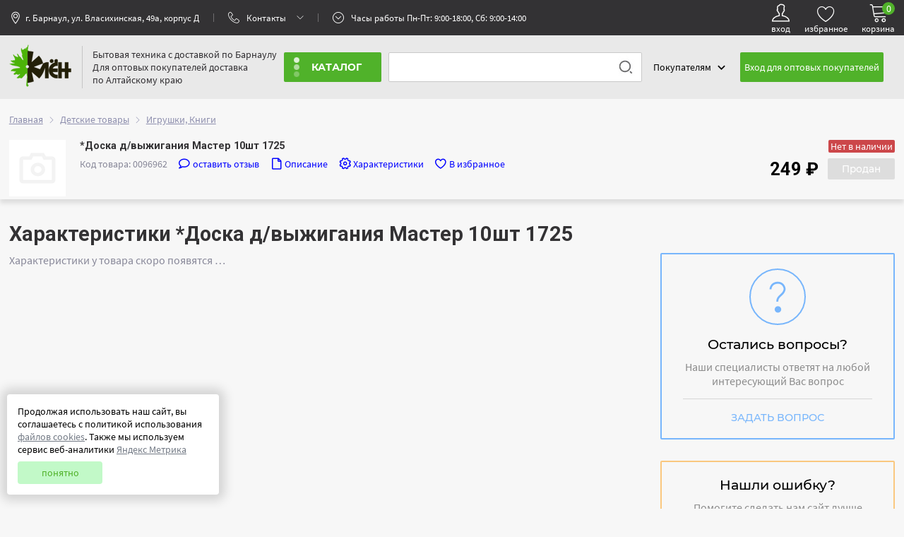

--- FILE ---
content_type: text/html; charset=utf-8
request_url: https://www.klentrade.ru/article/0096962/chars/
body_size: 14895
content:
<!doctype html>
<html><head>
<meta charset="utf-8">
<meta name="viewport" content="width=device-width, initial-scale=1, maximum-scale=1, user-scalable=no">
<meta name="apple-mobile-web-app-capable" content="yes" />
<meta name="format-detection" content="telephone=no">
<meta name="host" content="https://www.klentrade.ru" />
<meta name="date:time" content="January 30 2026, 21:46" />
<!-- js -->
<script src="https://www.klentrade.ru/js/jquery-1.8.3.js" type="text/javascript"></script>
<script src="https://www.klentrade.ru/js/klentrade.js?v=1769798793" type="text/javascript" defer></script>
<script src="https://www.klentrade.ru/js/sweetalert2.all.min.js" type="text/javascript"></script>
<!-- css -->
<link href="https://www.klentrade.ru/css/klentrade.css?v=1769798793" rel="stylesheet" />
<link href="https://www.klentrade.ru/css/m_klentrade.css?v=1769798793" rel="stylesheet" />
<link href="https://www.klentrade.ru/css/animate.css" rel="stylesheet" />
<link href="https://www.klentrade.ru/css/icons-themify.css" rel="stylesheet" />
<link href="https://www.klentrade.ru/css/icons-linear.css" rel="stylesheet" />
<link href="https://www.klentrade.ru/css/font-awesome.css" rel="stylesheet" />
<!-- icons -->
<link rel="shortcut icon" href="https://www.klentrade.ru/favicon.ico" type="image/x-icon" />

<link rel="stylesheet" href="https://www.klentrade.ru/css/font-awesome.css">
<title>Характеристики *Доска д/выжигания Мастер 10шт 1725, описание, фотографии</title>
<meta name="keywords" content="купить *Доска д/выжигания Мастер 10шт 1725, купить *Доска д/выжигания Мастер 10шт 1725 в Барнауле, *Доска д/выжигания Мастер 10шт 1725 купить в Барнауле, *Доска д/выжигания Мастер 10шт 1725 цены, *Доска д/выжигания Мастер 10шт 1725 в барнауле" />
<meta name="description" content="249 руб. У нас Вы можете купить *Доска д/выжигания Мастер 10шт 1725 с доставкой по Барнаулу. Для оптовых покупателей мы осуществляем доставку по Алтайскому краю. *Доска д/выжигания Мастер 10шт 1725 - цена, отзывы, описание, фото, характеристики" />
<meta property="og:type" content="website">
<meta property="og:title" content="Характеристики *Доска д/выжигания Мастер 10шт 1725, описание, фотографии">
<meta property="og:site_name" content="Интернет-магазин бытовой техники 'Клен'">
<meta property="og:url" content="https://www.klentrade.ru/article/0096962/chars/">
<meta property="og:description" content="249 руб. У нас Вы можете купить *Доска д/выжигания Мастер 10шт 1725 с доставкой по Барнаулу. Для оптовых покупателей мы осуществляем доставку по Алтайскому краю. *Доска д/выжигания Мастер 10шт 1725 - цена, отзывы, описание, фото, характеристики">
<meta property="og:image" content="https://www.klentrade.ru/img/nopicture.jpg">
</head>
<body>
	<div class="maindiv">
		
<div id="howMatch"></div>

<div class="window" id="window">
	<div class="window_cnt"></div>
</div>

<div class="left_block_mobile">
	<div class="left_block_mobile__close"><span onclick="closeleftmobileblock();">&times;</span></div>
	<div class="" id="left_block_mobile__cnt"></div>
</div>

<div class="mobile_messangers">
	<div class="mobile_messangers_here blockContent">
		<div class="mobile_messangers__list">
			<div><a href="https://api.whatsapp.com/send?phone=79640861010&text=&source=&data=&app_absent=" target="_blank" class=""><img src="https://www.klentrade.ru/img/whatsapp-logo.svg" alt="WhatsApp" class="mobile_messangers__img" /></a></div>
			<div><a href="https://t.me/+79640861010" target="_blank" class=""><img src="https://www.klentrade.ru/img/telegram-logo.svg" alt="Telegram" class="mobile_messangers__img" /></a></div>
			<div><a href="https://max.ru/u/f9LHodD0cOKI7o8dgdkXJQmqz4gmLUm4a2YTbhM-vYgIG7Zls7fQ6Kro30I" target="_blank" class=""><img src="https://www.klentrade.ru/img/max-messenger-logo.svg" alt="Max Messenger" class="mobile_messangers__img" /></a></div>
		</div>
		<div class="mobile_messangers__text">Ответим на все Ваши вопросы</div>
	</div>
</div>

<div class="hdr__blk">
	<div class="hdr__blk__i blockContent">
		<div class="hdr__blk__i__menu"><i class="ti-menu"></i>&nbsp;Меню</div>
		<div class="hdr__blk__i__address">г. Барнаул, ул. Власихинская, 49а, корпус Д</div>	
		<div class="hdr__blk__i__separator" id="hdrblkfseparator"></div>
		<div class="hdr__blk__i__contacts">Контакты</div>
		<div class="hdr__blk__i__separator"></div>	
		<div class="hdr__blk__i__wh">Часы работы Пн-Пт: 9:00-18:00, Сб: 9:00-14:00</div>
		
		
		<div class="hdr__blk__i__usericon">
			<!-- <a href="https://api.whatsapp.com/send?phone=79640861010&text=&source=&data=&app_absent=" class="whatsapptel">
				<img src="https://www.klentrade.ru/img/whatsapp.png" alt="whatsapp" style="height:52px;">
			</a> -->
			<a class="usericon__link" href="javascript:;" onclick="showme('window','1','_userEnterForm','w500');">
					<div class="ti-user" id="user__ti-user"></div> 
					<div class="user__link__text">вход</div> 
				</a>
			<a class="usericon__link" href="javascript:;">	
				<div class="lnr lnr-heart" id="user__ti-heart"></div> 
				<div class="user__link__text">избранное</div> 
							</a>

							<a class="usericon__link" href="https://www.klentrade.ru/basket/">
					<div class="lnr lnr-cart" id="user__ti-cart"></div> 
					<div class="user__link__text">корзина</div> 
					<div class="basket_count">0</div>
				</a>
						</div>
	</div>
</div>

<header class="hdr">
	<div class="hdr__logo_search">
		<div class="blockContent">
			<div class="" id="showContacts">
				<div class="hdr__logo_search_i__showcontacts__show">
											<div style="line-height:1.3rem;"><span>Розничный отдел</span><br />store@klentrade.ru<br />
<a href='tel:+7-3852-99-10-10'>(3852) 99-10-10</a><br />
<a href='tel:+7-3852-60-94-08'>(3852) 60-94-08</a>
<div class="messangers">
		<div class="messangers__logo"><img src="https://www.klentrade.ru/img/whatsapp-logo.svg" alt="WhatsApp" class="messengers__img" /></div>
		<div class="messangers__link"><a href="https://api.whatsapp.com/send?phone=79640861010&text=&source=&data=&app_absent=" target="_blank" class="messengers__a">WhatsApp</a></div>

		<div class="messangers__logo"><img src="https://www.klentrade.ru/img/telegram-logo.svg" alt="Telegram" class="messengers__img" /></div>
		<div class="messangers__link"><a href="https://t.me/+79640861010" target="_blank" class="messengers__a">Telegram</a></div>
		
		<div class="messangers__logo"><img src="https://www.klentrade.ru/img/max-messenger-logo.svg" alt="Max Messenger" class="messengers__img" /></div>
		<div class="messangers__link"><a href="https://max.ru/u/f9LHodD0cOKI7o8dgdkXJQmqz4gmLUm4a2YTbhM-vYgIG7Zls7fQ6Kro30I" target="_blank" class="messengers__a">MAX</a></div>
	</div></div>
												<div style="line-height:1.3rem;"><span>Оптовый отдел</span><br />opt@klentrade.ru<br />
<a href='tel:+7-3852-31-54-37'>(3852) 31-54-37</a><br />
<a href='tel:+7-3852-38-94-58'>(3852) 38-94-58</a></div>
												<div style="line-height:1.3rem;"><span>Сервисный центр</span><br />service@klentrade.ru<br />
<a href='tel:+7-3852-31-99-12'>(3852) 31-99-12</a><br />
<a href='tel:+7-3852-25-67-95'>(3852) 25-67-95</a></div>
												<div style="line-height:1.3rem;"><span>Адрес</span><br />г. Барнаул, ул. Власихинская, 49а, корпус Д</div>
										</div>
			</div>
			<!-- hdr__logo_search_i -->
			<div class="hdr__logo_search_i" id="showBlock">
				<!-- logo -->
				<div class="hdr__logo_search_i__logo">
					<a href="https://www.klentrade.ru"><img src="https://www.klentrade.ru/img/logo/logo.png" alt="Клён: Продажа аудио, видео, бытовой техники" title="Клён: Продажа аудио, видео, бытовой техники" /></a>
				</div>
				<!-- logo -->
				<div class="hdr__logo_search_i__separator"></div>
				<!-- text -->
				<div class="hdr__logo_search_i__text">
					<noindex>Бытовая техника с доставкой по Барнаулу<br />Для оптовых покупателей доставка<br />по Алтайскому краю</noindex>
				</div>
				<!-- cat btn-->
				<div class="hdr__logo_search_i__catbtn">
					<button type="button" class="showcatbtn"><span class="showcatbtn__text">каталог</span><span class="showcatbtn__bar"><i class="ti-menu" id="ti-menu"></i></span></button>
					<div class="main_cat"><div class="main_cat__link"><div class="main_cat__link__grp1name" id="grp10027216">Крупная бытовая техника&ensp;<span>(719)</span></div><div class="main_cat__hidesubcat" onmouseover="menuGrp1('0027216');" onmouseout="menuGrp1('remove');"><div><h6>Крупная бытовая техника</h6><div class="main_cat__link__grp1name" onclick="lochref('https://www.klentrade.ru/catalogue/varochnye-paneli-gazovye/');"><a href="https://www.klentrade.ru/catalogue/varochnye-paneli-gazovye/">Варочные панели газовые</a>&ensp;<span>(15)</span></div><div class="main_cat__link__grp1name" onclick="lochref('https://www.klentrade.ru/catalogue/varochnye-paneli-elektricheskie/');"><a href="https://www.klentrade.ru/catalogue/varochnye-paneli-elektricheskie/">Варочные панели электрические</a>&ensp;<span>(21)</span></div><div class="main_cat__link__grp1name" onclick="lochref('https://www.klentrade.ru/catalogue/vytyazhki/');"><a href="https://www.klentrade.ru/catalogue/vytyazhki/">Вытяжки</a>&ensp;<span>(25)</span></div><div class="main_cat__link__grp1name" onclick="lochref('https://www.klentrade.ru/catalogue/vstraivaemye-duhovye-shkafy/');"><a href="https://www.klentrade.ru/catalogue/vstraivaemye-duhovye-shkafy/">Духовые шкафы</a>&ensp;<span>(24)</span></div><div class="main_cat__link__grp1name" onclick="lochref('https://www.klentrade.ru/catalogue/zharochnye-shkafy/');"><a href="https://www.klentrade.ru/catalogue/zharochnye-shkafy/">Жарочные шкафы</a>&ensp;<span>(34)</span></div><div class="main_cat__link__grp1name" onclick="lochref('https://www.klentrade.ru/catalogue/morozilnye-kamery/');"><a href="https://www.klentrade.ru/catalogue/morozilnye-kamery/">Морозильные камеры</a>&ensp;<span>(47)</span></div><div class="main_cat__link__grp1name" onclick="lochref('https://www.klentrade.ru/catalogue/plitki-nastolnye/');"><a href="https://www.klentrade.ru/catalogue/plitki-nastolnye/">Плитки настольные</a>&ensp;<span>(128)</span></div><div class="main_cat__link__grp1name" onclick="lochref('https://www.klentrade.ru/catalogue/plity-gazovye/');"><a href="https://www.klentrade.ru/catalogue/plity-gazovye/">Плиты газовые</a>&ensp;<span>(19)</span></div><div class="main_cat__link__grp1name" onclick="lochref('https://www.klentrade.ru/catalogue/plity-kombinirovannye/');"><a href="https://www.klentrade.ru/catalogue/plity-kombinirovannye/">Плиты комбинированные</a>&ensp;<span>(57)</span></div><div class="main_cat__link__grp1name" onclick="lochref('https://www.klentrade.ru/catalogue/plity-elektricheskie/');"><a href="https://www.klentrade.ru/catalogue/plity-elektricheskie/">Плиты электрические</a>&ensp;<span>(73)</span></div><div class="main_cat__link__grp1name" onclick="lochref('https://www.klentrade.ru/catalogue/0014527-posudomoechnye-mashiny/');"><a href="https://www.klentrade.ru/catalogue/0014527-posudomoechnye-mashiny/">Посудомоечные машины</a>&ensp;<span>(15)</span></div><div class="main_cat__link__grp1name" onclick="lochref('https://www.klentrade.ru/catalogue/00001744-stiralnye-mashiny/');"><a href="https://www.klentrade.ru/catalogue/00001744-stiralnye-mashiny/">Стиральные машины</a>&ensp;<span>(116)</span></div><div class="main_cat__link__grp1name" onclick="lochref('https://www.klentrade.ru/catalogue/holodilniki/');"><a href="https://www.klentrade.ru/catalogue/holodilniki/">Холодильники</a>&ensp;<span>(145)</span></div></div><div><div class="main_cat__hidesubcat__img"><img src="https://www.klentrade.ru/img/catimg/1.png"></div></div></div></div><div class="main_cat__link"><div class="main_cat__link__grp1name" id="grp10037239">Техника для дома&ensp;<span>(220)</span></div><div class="main_cat__hidesubcat" onmouseover="menuGrp1('0037239');" onmouseout="menuGrp1('remove');"><div><h6>Техника для дома</h6><div class="main_cat__link__grp1name" onclick="lochref('https://www.klentrade.ru/catalogue/overloki/');"><a href="https://www.klentrade.ru/catalogue/overloki/">Оверлоки</a>&ensp;<span>(3)</span></div><div class="main_cat__link__grp1name" onclick="lochref('https://www.klentrade.ru/catalogue/00000379-pylesosy/');"><a href="https://www.klentrade.ru/catalogue/00000379-pylesosy/">Пылесосы</a>&ensp;<span>(84)</span></div><div class="main_cat__link__grp1name" onclick="lochref('https://www.klentrade.ru/catalogue/utyugi-otparivateli/');"><a href="https://www.klentrade.ru/catalogue/utyugi-otparivateli/">Утюги, отпариватели</a>&ensp;<span>(122)</span></div><div class="main_cat__link__grp1name" onclick="lochref('https://www.klentrade.ru/catalogue/shveynye-mashiny/');"><a href="https://www.klentrade.ru/catalogue/shveynye-mashiny/">Швейные машины</a>&ensp;<span>(11)</span></div></div><div><div class="main_cat__hidesubcat__img"><img src="https://www.klentrade.ru/img/catimg/2.png"></div></div></div></div><div class="main_cat__link"><div class="main_cat__link__grp1name" id="grp100000847">Техника для кухни&ensp;<span>(891)</span></div><div class="main_cat__hidesubcat" onmouseover="menuGrp1('00000847');" onmouseout="menuGrp1('remove');"><div><h6>Техника для кухни</h6><div class="main_cat__link__grp1name" onclick="lochref('https://www.klentrade.ru/catalogue/avtoklavy/');"><a href="https://www.klentrade.ru/catalogue/avtoklavy/">Автоклавы, Дистилляторы</a>&ensp;<span>(7)</span></div><div class="main_cat__link__grp1name" onclick="lochref('https://www.klentrade.ru/catalogue/aerogrili/');"><a href="https://www.klentrade.ru/catalogue/aerogrili/">Аэрогрили</a>&ensp;<span>(18)</span></div><div class="main_cat__link__grp1name" onclick="lochref('https://www.klentrade.ru/catalogue/blendery-izmelchiteli/');"><a href="https://www.klentrade.ru/catalogue/blendery-izmelchiteli/">Блендеры, измельчители</a>&ensp;<span>(83)</span></div><div class="main_cat__link__grp1name" onclick="lochref('https://www.klentrade.ru/catalogue/blinnicy-vafelnicy/');"><a href="https://www.klentrade.ru/catalogue/blinnicy-vafelnicy/">Блинницы, вафельницы</a>&ensp;<span>(20)</span></div><div class="main_cat__link__grp1name" onclick="lochref('https://www.klentrade.ru/catalogue/vesy-kuhonnye/');"><a href="https://www.klentrade.ru/catalogue/vesy-kuhonnye/">Весы кухонные</a>&ensp;<span>(42)</span></div><div class="main_cat__link__grp1name" onclick="lochref('https://www.klentrade.ru/catalogue/kombayny/');"><a href="https://www.klentrade.ru/catalogue/kombayny/">Комбайны</a>&ensp;<span>(3)</span></div><div class="main_cat__link__grp1name" onclick="lochref('https://www.klentrade.ru/catalogue/kofevarki/');"><a href="https://www.klentrade.ru/catalogue/kofevarki/">Кофеварки</a>&ensp;<span>(19)</span></div><div class="main_cat__link__grp1name" onclick="lochref('https://www.klentrade.ru/catalogue/kofemolki/');"><a href="https://www.klentrade.ru/catalogue/kofemolki/">Кофемолки</a>&ensp;<span>(13)</span></div><div class="main_cat__link__grp1name" onclick="lochref('https://www.klentrade.ru/catalogue/kulery/');"><a href="https://www.klentrade.ru/catalogue/kulery/">Кулеры</a>&ensp;<span>(21)</span></div><div class="main_cat__link__grp1name" onclick="lochref('https://www.klentrade.ru/catalogue/mikrovolnovye-pechi/');"><a href="https://www.klentrade.ru/catalogue/mikrovolnovye-pechi/">Микроволновые печи</a>&ensp;<span>(49)</span></div><div class="main_cat__link__grp1name" onclick="lochref('https://www.klentrade.ru/catalogue/miksery/');"><a href="https://www.klentrade.ru/catalogue/miksery/">Миксеры</a>&ensp;<span>(45)</span></div><div class="main_cat__link__grp1name" onclick="lochref('https://www.klentrade.ru/catalogue/multivarki/');"><a href="https://www.klentrade.ru/catalogue/multivarki/">Мультиварки</a>&ensp;<span>(26)</span></div><div class="main_cat__link__grp1name" onclick="lochref('https://www.klentrade.ru/catalogue/myasorubki/');"><a href="https://www.klentrade.ru/catalogue/myasorubki/">Мясорубки</a>&ensp;<span>(71)</span></div><div class="main_cat__link__grp1name" onclick="lochref('https://www.klentrade.ru/catalogue/parovarki-yogurtnicy/');"><a href="https://www.klentrade.ru/catalogue/parovarki-yogurtnicy/">Пароварки, йогуртницы, эл.мантоварки</a>&ensp;<span>(9)</span></div><div class="main_cat__link__grp1name" onclick="lochref('https://www.klentrade.ru/catalogue/raznoe/');"><a href="https://www.klentrade.ru/catalogue/raznoe/">Разное</a>&ensp;<span>(29)</span></div><div class="main_cat__link__grp1name" onclick="lochref('https://www.klentrade.ru/catalogue/sokovyzhimalki/');"><a href="https://www.klentrade.ru/catalogue/sokovyzhimalki/">Соковыжималки</a>&ensp;<span>(19)</span></div><div class="main_cat__link__grp1name" onclick="lochref('https://www.klentrade.ru/catalogue/termopoty-samovary/');"><a href="https://www.klentrade.ru/catalogue/termopoty-samovary/">Термопоты, самовары, бойлеры</a>&ensp;<span>(45)</span></div><div class="main_cat__link__grp1name" onclick="lochref('https://www.klentrade.ru/catalogue/tostery-sendvichnicy/');"><a href="https://www.klentrade.ru/catalogue/tostery-sendvichnicy/">Тостеры, сэндвичницы</a>&ensp;<span>(21)</span></div><div class="main_cat__link__grp1name" onclick="lochref('https://www.klentrade.ru/catalogue/filtry-dlya-ochistki-vody/');"><a href="https://www.klentrade.ru/catalogue/filtry-dlya-ochistki-vody/">Фильтры для очистки воды</a>&ensp;<span>(69)</span></div><div class="main_cat__link__grp1name" onclick="lochref('https://www.klentrade.ru/catalogue/frityurnicy/');"><a href="https://www.klentrade.ru/catalogue/frityurnicy/">Фритюрницы</a>&ensp;<span>(7)</span></div><div class="main_cat__link__grp1name" onclick="lochref('https://www.klentrade.ru/catalogue/hlebopechi/');"><a href="https://www.klentrade.ru/catalogue/hlebopechi/">Хлебопечи</a>&ensp;<span>(10)</span></div><div class="main_cat__link__grp1name" onclick="lochref('https://www.klentrade.ru/catalogue/chayniki/');"><a href="https://www.klentrade.ru/catalogue/chayniki/">Чайники</a>&ensp;<span>(243)</span></div><div class="main_cat__link__grp1name" onclick="lochref('https://www.klentrade.ru/catalogue/elektroskovorody-elektrogrili-elektroshashlychnicy/');"><a href="https://www.klentrade.ru/catalogue/elektroskovorody-elektrogrili-elektroshashlychnicy/">Эл.сковороды, эл.грили, эл.шашлычницы</a>&ensp;<span>(22)</span></div></div><div><div class="main_cat__hidesubcat__img"><img src="https://www.klentrade.ru/img/catimg/19.png"></div></div></div></div><div class="main_cat__link"><div class="main_cat__link__grp1name" id="grp100000377">Аудио, фото и видеотехника&ensp;<span>(213)</span></div><div class="main_cat__hidesubcat" onmouseover="menuGrp1('00000377');" onmouseout="menuGrp1('remove');"><div><h6>Аудио, фото и видеотехника</h6><div class="main_cat__link__grp1name" onclick="lochref('https://www.klentrade.ru/catalogue/domashniaia-akustika/');"><a href="https://www.klentrade.ru/catalogue/domashniaia-akustika/">Акустика Домашняя</a>&ensp;<span>(6)</span></div><div class="main_cat__link__grp1name" onclick="lochref('https://www.klentrade.ru/catalogue/domashnie-kinoteatry/');"><a href="https://www.klentrade.ru/catalogue/domashnie-kinoteatry/">Акустика Портативная</a>&ensp;<span>(50)</span></div><div class="main_cat__link__grp1name" onclick="lochref('https://www.klentrade.ru/catalogue/antennoe-oborudovanie-sputnikovoe-tv/');"><a href="https://www.klentrade.ru/catalogue/antennoe-oborudovanie-sputnikovoe-tv/">Антенное оборудование</a>&ensp;<span>(53)</span></div><div class="main_cat__link__grp1name" onclick="lochref('https://www.klentrade.ru/catalogue/mikrofony/');"><a href="https://www.klentrade.ru/catalogue/mikrofony/">Микрофоны</a>&ensp;<span>(6)</span></div><div class="main_cat__link__grp1name" onclick="lochref('https://www.klentrade.ru/catalogue/radiopriemniki/');"><a href="https://www.klentrade.ru/catalogue/radiopriemniki/">Радиоприемники</a>&ensp;<span>(14)</span></div><div class="main_cat__link__grp1name" onclick="lochref('https://www.klentrade.ru/catalogue/radiochasy/');"><a href="https://www.klentrade.ru/catalogue/radiochasy/">Радиочасы, метеостанции</a>&ensp;<span>(5)</span></div><div class="main_cat__link__grp1name" onclick="lochref('https://www.klentrade.ru/catalogue/televizory-led/');"><a href="https://www.klentrade.ru/catalogue/televizory-led/">Телевизоры LED/ЖК</a>&ensp;<span>(59)</span></div><div class="main_cat__link__grp1name" onclick="lochref('https://www.klentrade.ru/catalogue/tcifrovye-pristavki/');"><a href="https://www.klentrade.ru/catalogue/tcifrovye-pristavki/">ЦИФРОВЫЕ ПРИСТАВКИ</a>&ensp;<span>(20)</span></div></div><div><div class="main_cat__hidesubcat__img"><img src="https://www.klentrade.ru/img/catimg/20.png"></div></div></div></div><div class="main_cat__link"><div class="main_cat__link__grp1name" id="grp100015466">Летние спорттовары&ensp;<span>(593)</span></div><div class="main_cat__hidesubcat" onmouseover="menuGrp1('00015466');" onmouseout="menuGrp1('remove');"><div><h6>Летние спорттовары</h6><div class="main_cat__link__grp1name" onclick="lochref('https://www.klentrade.ru/catalogue/velosipedy-detskie-4h-kolesnye/');"><a href="https://www.klentrade.ru/catalogue/velosipedy-detskie-4h-kolesnye/">Велосипеды детские</a>&ensp;<span>(136)</span></div><div class="main_cat__link__grp1name" onclick="lochref('https://www.klentrade.ru/catalogue/velosipedy-detskie-3h-kolesnye/');"><a href="https://www.klentrade.ru/catalogue/velosipedy-detskie-3h-kolesnye/">Велосипеды детские 3-ёх колесные</a>&ensp;<span>(50)</span></div><div class="main_cat__link__grp1name" onclick="lochref('https://www.klentrade.ru/catalogue/velosipedy-dorozhnye/');"><a href="https://www.klentrade.ru/catalogue/velosipedy-dorozhnye/">Велосипеды дорожные, горные</a>&ensp;<span>(48)</span></div><div class="main_cat__link__grp1name" onclick="lochref('https://www.klentrade.ru/catalogue/velosipedy-skorostnye/');"><a href="https://www.klentrade.ru/catalogue/velosipedy-skorostnye/">Велосипеды скоростные</a>&ensp;<span>(99)</span></div><div class="main_cat__link__grp1name" onclick="lochref('https://www.klentrade.ru/catalogue/zapchasti-na-velosipedy/');"><a href="https://www.klentrade.ru/catalogue/zapchasti-na-velosipedy/">Запчасти и аксессуары к велосипедам</a>&ensp;<span>(199)</span></div><div class="main_cat__link__grp1name" onclick="lochref('https://www.klentrade.ru/catalogue/zaschitashlemy/');"><a href="https://www.klentrade.ru/catalogue/zaschitashlemy/">Защита, шлемы</a>&ensp;<span>(6)</span></div><div class="main_cat__link__grp1name" onclick="lochref('https://www.klentrade.ru/catalogue/rolikovye-konki-samokaty/');"><a href="https://www.klentrade.ru/catalogue/rolikovye-konki-samokaty/">Роликовые коньки</a>&ensp;<span>(11)</span></div><div class="main_cat__link__grp1name" onclick="lochref('https://www.klentrade.ru/catalogue/samokaty/');"><a href="https://www.klentrade.ru/catalogue/samokaty/">Самокаты, кузнечики</a>&ensp;<span>(27)</span></div><div class="main_cat__link__grp1name" onclick="lochref('https://www.klentrade.ru/catalogue/skeytbordy/');"><a href="https://www.klentrade.ru/catalogue/skeytbordy/">Скейтборды, пенниборды</a>&ensp;<span>(17)</span></div></div><div><div class="main_cat__hidesubcat__img"><img src="https://www.klentrade.ru/img/catimg/3.png"></div></div></div></div><div class="main_cat__link"><div class="main_cat__link__grp1name" id="grp100013550">Садовая и сельскохозяйственная техника&ensp;<span>(825)</span></div><div class="main_cat__hidesubcat" onmouseover="menuGrp1('00013550');" onmouseout="menuGrp1('remove');"><div><h6>Садовая и сельскохозяйственная техника</h6><div class="main_cat__link__grp1name" onclick="lochref('https://www.klentrade.ru/catalogue/aksessuary-i-osnastka-dlia-selkhoztekhniki/');"><a href="https://www.klentrade.ru/catalogue/aksessuary-i-osnastka-dlia-selkhoztekhniki/">Аксессуары и оснастка для сельхозтехники</a>&ensp;<span>(118)</span></div><div class="main_cat__link__grp1name" onclick="lochref('https://www.klentrade.ru/catalogue/gazonokosilki-trimmery/');"><a href="https://www.klentrade.ru/catalogue/gazonokosilki-trimmery/">Газонокосилки, триммеры, измельчители</a>&ensp;<span>(72)</span></div><div class="main_cat__link__grp1name" onclick="lochref('https://www.klentrade.ru/catalogue/zernodrobilki-inkubatory-separatory-doilnye-apty/');"><a href="https://www.klentrade.ru/catalogue/zernodrobilki-inkubatory-separatory-doilnye-apty/">Зернодробилки, сепараторы, доильные ап-ты</a>&ensp;<span>(60)</span></div><div class="main_cat__link__grp1name" onclick="lochref('https://www.klentrade.ru/catalogue/inkubatory/');"><a href="https://www.klentrade.ru/catalogue/inkubatory/">Инкубаторы</a>&ensp;<span>(37)</span></div><div class="main_cat__link__grp1name" onclick="lochref('https://www.klentrade.ru/catalogue/motokultivatory/');"><a href="https://www.klentrade.ru/catalogue/motokultivatory/">Мотоблоки, мотокультиваторы</a>&ensp;<span>(21)</span></div><div class="main_cat__link__grp1name" onclick="lochref('https://www.klentrade.ru/catalogue/00020122-nasosy/');"><a href="https://www.klentrade.ru/catalogue/00020122-nasosy/">Насосы, станции водоснабжения</a>&ensp;<span>(170)</span></div><div class="main_cat__link__grp1name" onclick="lochref('https://www.klentrade.ru/catalogue/sadovyy-inventar/');"><a href="https://www.klentrade.ru/catalogue/sadovyy-inventar/">Садовый инвентарь</a>&ensp;<span>(301)</span></div><div class="main_cat__link__grp1name" onclick="lochref('https://www.klentrade.ru/catalogue/telezhki/');"><a href="https://www.klentrade.ru/catalogue/telezhki/">Тележки</a>&ensp;<span>(31)</span></div><div class="main_cat__link__grp1name" onclick="lochref('https://www.klentrade.ru/catalogue/elektrosushki/');"><a href="https://www.klentrade.ru/catalogue/elektrosushki/">Электросушки</a>&ensp;<span>(15)</span></div></div><div><div class="main_cat__hidesubcat__img"><img src="https://www.klentrade.ru/img/catimg/4.png"></div></div></div></div><div class="main_cat__link"><div class="main_cat__link__grp1name" id="grp100003525">Телефоны&ensp;<span>(235)</span></div><div class="main_cat__hidesubcat" onmouseover="menuGrp1('00003525');" onmouseout="menuGrp1('remove');"><div><h6>Телефоны</h6><div class="main_cat__link__grp1name" onclick="lochref('https://www.klentrade.ru/catalogue/aksessuary-dlya-mobilnyh-telefonov/');"><a href="https://www.klentrade.ru/catalogue/aksessuary-dlya-mobilnyh-telefonov/">Аксессуары для мобильных телефонов</a>&ensp;<span>(117)</span></div><div class="main_cat__link__grp1name" onclick="lochref('https://www.klentrade.ru/catalogue/mobilnye-telefony/');"><a href="https://www.klentrade.ru/catalogue/mobilnye-telefony/">Мобильные телефоны</a>&ensp;<span>(107)</span></div><div class="main_cat__link__grp1name" onclick="lochref('https://www.klentrade.ru/catalogue/radiotelefony/');"><a href="https://www.klentrade.ru/catalogue/radiotelefony/">Радиотелефоны</a>&ensp;<span>(5)</span></div><div class="main_cat__link__grp1name" onclick="lochref('https://www.klentrade.ru/catalogue/telefony-provodnye/');"><a href="https://www.klentrade.ru/catalogue/telefony-provodnye/">Телефоны проводные</a>&ensp;<span>(5)</span></div><div class="main_cat__link__grp1name" onclick="lochref('https://www.klentrade.ru/catalogue/fitnes-braslety-i-umnye-chasy/');"><a href="https://www.klentrade.ru/catalogue/fitnes-braslety-i-umnye-chasy/">Фитнес браслеты и умные часы</a>&ensp;<span>(1)</span></div></div><div><div class="main_cat__hidesubcat__img"><img src="https://www.klentrade.ru/img/catimg/5.png"></div></div></div></div><div class="main_cat__link"><div class="main_cat__link__grp1name" id="grp100003891">Климатическая техника&ensp;<span>(225)</span></div><div class="main_cat__hidesubcat" onmouseover="menuGrp1('00003891');" onmouseout="menuGrp1('remove');"><div><h6>Климатическая техника</h6><div class="main_cat__link__grp1name" onclick="lochref('https://www.klentrade.ru/catalogue/ventilyatory/');"><a href="https://www.klentrade.ru/catalogue/ventilyatory/">Вентиляторы</a>&ensp;<span>(32)</span></div><div class="main_cat__link__grp1name" onclick="lochref('https://www.klentrade.ru/catalogue/vodonagrevateli/');"><a href="https://www.klentrade.ru/catalogue/vodonagrevateli/">Водонагреватели</a>&ensp;<span>(92)</span></div><div class="main_cat__link__grp1name" onclick="lochref('https://www.klentrade.ru/catalogue/konvektory/');"><a href="https://www.klentrade.ru/catalogue/konvektory/">Конвекторы</a>&ensp;<span>(17)</span></div><div class="main_cat__link__grp1name" onclick="lochref('https://www.klentrade.ru/catalogue/kondicionery/');"><a href="https://www.klentrade.ru/catalogue/kondicionery/">Кондиционеры</a>&ensp;<span>(19)</span></div><div class="main_cat__link__grp1name" onclick="lochref('https://www.klentrade.ru/catalogue/obogrevateli/');"><a href="https://www.klentrade.ru/catalogue/obogrevateli/">Обогреватели</a>&ensp;<span>(29)</span></div><div class="main_cat__link__grp1name" onclick="lochref('https://www.klentrade.ru/catalogue/teploventilyatory/');"><a href="https://www.klentrade.ru/catalogue/teploventilyatory/">Тепловентиляторы</a>&ensp;<span>(15)</span></div><div class="main_cat__link__grp1name" onclick="lochref('https://www.klentrade.ru/catalogue/teplovye-zavesy-pushki/');"><a href="https://www.klentrade.ru/catalogue/teplovye-zavesy-pushki/">Тепловые завесы,  пушки</a>&ensp;<span>(7)</span></div><div class="main_cat__link__grp1name" onclick="lochref('https://www.klentrade.ru/catalogue/uvlazhniteli-osushiteli-vozduha/');"><a href="https://www.klentrade.ru/catalogue/uvlazhniteli-osushiteli-vozduha/">Увлажнители, осушители  воздуха</a>&ensp;<span>(6)</span></div><div class="main_cat__link__grp1name" onclick="lochref('https://www.klentrade.ru/catalogue/elektrosushilki-dlya-obuvi/');"><a href="https://www.klentrade.ru/catalogue/elektrosushilki-dlya-obuvi/">Электросушилки для обуви</a>&ensp;<span>(8)</span></div></div><div><div class="main_cat__hidesubcat__img"><img src="https://www.klentrade.ru/img/catimg/6.png"></div></div></div></div><div class="main_cat__link"><div class="main_cat__link__grp1name" id="grp10011303">Детские товары&ensp;<span>(549)</span></div><div class="main_cat__hidesubcat" onmouseover="menuGrp1('0011303');" onmouseout="menuGrp1('remove');"><div><h6>Детские товары</h6><div class="main_cat__link__grp1name" onclick="lochref('https://www.klentrade.ru/catalogue/avtokresla/');"><a href="https://www.klentrade.ru/catalogue/avtokresla/">Автокресла</a>&ensp;<span>(16)</span></div><div class="main_cat__link__grp1name" onclick="lochref('https://www.klentrade.ru/catalogue/vannochki/');"><a href="https://www.klentrade.ru/catalogue/vannochki/">Ванночки, горшки</a>&ensp;<span>(10)</span></div><div class="main_cat__link__grp1name" onclick="lochref('https://www.klentrade.ru/catalogue/detskaya-mebel/');"><a href="https://www.klentrade.ru/catalogue/detskaya-mebel/">Детская мебель, стулья для кормления</a>&ensp;<span>(77)</span></div><div class="main_cat__link__grp1name" onclick="lochref('https://www.klentrade.ru/catalogue/detskie-mashiny-na-akkumulyatorah/');"><a href="https://www.klentrade.ru/catalogue/detskie-mashiny-na-akkumulyatorah/">Детские машины на аккумуляторах</a>&ensp;<span>(18)</span></div><div class="main_cat__link__grp1name" onclick="lochref('https://www.klentrade.ru/catalogue/igrushki/');"><a href="https://www.klentrade.ru/catalogue/igrushki/">Игрушки, Книги</a>&ensp;<span>(312)</span></div><div class="main_cat__link__grp1name" onclick="lochref('https://www.klentrade.ru/catalogue/kacheli-kachalki/');"><a href="https://www.klentrade.ru/catalogue/kacheli-kachalki/">Качели, качалки, горки</a>&ensp;<span>(17)</span></div><div class="main_cat__link__grp1name" onclick="lochref('https://www.klentrade.ru/catalogue/kolyaski/');"><a href="https://www.klentrade.ru/catalogue/kolyaski/">Коляски</a>&ensp;<span>(24)</span></div><div class="main_cat__link__grp1name" onclick="lochref('https://www.klentrade.ru/catalogue/krovatki-manezhi/');"><a href="https://www.klentrade.ru/catalogue/krovatki-manezhi/">Кроватки, манежи</a>&ensp;<span>(23)</span></div><div class="main_cat__link__grp1name" onclick="lochref('https://www.klentrade.ru/catalogue/0019024-postelnye-prinadlezhnosti/');"><a href="https://www.klentrade.ru/catalogue/0019024-postelnye-prinadlezhnosti/">Постельные принадлежности</a>&ensp;<span>(32)</span></div><div class="main_cat__link__grp1name" onclick="lochref('https://www.klentrade.ru/catalogue/tovary-dlya-prazdnika/');"><a href="https://www.klentrade.ru/catalogue/tovary-dlya-prazdnika/">Товары для праздника</a>&ensp;<span>(1)</span></div><div class="main_cat__link__grp1name" onclick="lochref('https://www.klentrade.ru/catalogue/kacheli-hodunki-slingi-soputstvuyuschie-tovary/');"><a href="https://www.klentrade.ru/catalogue/kacheli-hodunki-slingi-soputstvuyuschie-tovary/">Ходунки, прыгунки, коврики развивающие...</a>&ensp;<span>(19)</span></div></div><div><div class="main_cat__hidesubcat__img"><img src="https://www.klentrade.ru/img/catimg/7.png"></div></div></div></div><div class="main_cat__link"><div class="main_cat__link__grp1name" id="grp100020126">Инструмент&ensp;<span>(906)</span></div><div class="main_cat__hidesubcat" onmouseover="menuGrp1('00020126');" onmouseout="menuGrp1('remove');"><div><h6>Инструмент</h6><div class="main_cat__link__grp1name" onclick="lochref('https://www.klentrade.ru/catalogue/benzoelektropily/');"><a href="https://www.klentrade.ru/catalogue/benzoelektropily/">Бензо-электропилы</a>&ensp;<span>(164)</span></div><div class="main_cat__link__grp1name" onclick="lochref('https://www.klentrade.ru/catalogue/betonosmesiteli/');"><a href="https://www.klentrade.ru/catalogue/betonosmesiteli/">Бетоносмесители</a>&ensp;<span>(19)</span></div><div class="main_cat__link__grp1name" onclick="lochref('https://www.klentrade.ru/catalogue/generatory-kompressory-motory-motobury/');"><a href="https://www.klentrade.ru/catalogue/generatory-kompressory-motory-motobury/">Генераторы, компрессоры, моторы, мотобуры</a>&ensp;<span>(25)</span></div><div class="main_cat__link__grp1name" onclick="lochref('https://www.klentrade.ru/catalogue/dreli-shurupovrty-akk-batarei-zu/');"><a href="https://www.klentrade.ru/catalogue/dreli-shurupovrty-akk-batarei-zu/">Дрели, шуруповёрты, акк. батареи, з/у</a>&ensp;<span>(60)</span></div><div class="main_cat__link__grp1name" onclick="lochref('https://www.klentrade.ru/catalogue/diubel/');"><a href="https://www.klentrade.ru/catalogue/diubel/">ДЮБЕЛЬ</a>&ensp;<span>(2)</span></div><div class="main_cat__link__grp1name" onclick="lochref('https://www.klentrade.ru/catalogue/kraskopulty/');"><a href="https://www.klentrade.ru/catalogue/kraskopulty/">Краскопульты</a>&ensp;<span>(2)</span></div><div class="main_cat__link__grp1name" onclick="lochref('https://www.klentrade.ru/catalogue/lobziki/');"><a href="https://www.klentrade.ru/catalogue/lobziki/">Лобзики, степлеры</a>&ensp;<span>(9)</span></div><div class="main_cat__link__grp1name" onclick="lochref('https://www.klentrade.ru/catalogue/perforatory/');"><a href="https://www.klentrade.ru/catalogue/perforatory/">Перфораторы</a>&ensp;<span>(10)</span></div><div class="main_cat__link__grp1name" onclick="lochref('https://www.klentrade.ru/catalogue/pily-diskovye-torcevye/');"><a href="https://www.klentrade.ru/catalogue/pily-diskovye-torcevye/">Пилы дисковые, торцевые, плиткорезы</a>&ensp;<span>(35)</span></div><div class="main_cat__link__grp1name" onclick="lochref('https://www.klentrade.ru/catalogue/pylesosy-stroitelnye/');"><a href="https://www.klentrade.ru/catalogue/pylesosy-stroitelnye/">Пылесосы строительные</a>&ensp;<span>(7)</span></div><div class="main_cat__link__grp1name" onclick="lochref('https://www.klentrade.ru/catalogue/raznyy-instrument/');"><a href="https://www.klentrade.ru/catalogue/raznyy-instrument/">Разный инструмент</a>&ensp;<span>(259)</span></div><div class="main_cat__link__grp1name" onclick="lochref('https://www.klentrade.ru/catalogue/rashodnye-materialy-aksessuary/');"><a href="https://www.klentrade.ru/catalogue/rashodnye-materialy-aksessuary/">Расходные материалы, аксессуары</a>&ensp;<span>(174)</span></div><div class="main_cat__link__grp1name" onclick="lochref('https://www.klentrade.ru/catalogue/rubanki/');"><a href="https://www.klentrade.ru/catalogue/rubanki/">Рубанки</a>&ensp;<span>(7)</span></div><div class="main_cat__link__grp1name" onclick="lochref('https://www.klentrade.ru/catalogue/svarochnye-apparaty/');"><a href="https://www.klentrade.ru/catalogue/svarochnye-apparaty/">Сварочные аппараты</a>&ensp;<span>(47)</span></div><div class="main_cat__link__grp1name" onclick="lochref('https://www.klentrade.ru/catalogue/stabilizatory/');"><a href="https://www.klentrade.ru/catalogue/stabilizatory/">Стабилизаторы, ЛАТРы</a>&ensp;<span>(8)</span></div><div class="main_cat__link__grp1name" onclick="lochref('https://www.klentrade.ru/catalogue/stanki/');"><a href="https://www.klentrade.ru/catalogue/stanki/">Станки Д/О</a>&ensp;<span>(6)</span></div><div class="main_cat__link__grp1name" onclick="lochref('https://www.klentrade.ru/catalogue/tochilo-stanki-dzatochki-svrl/');"><a href="https://www.klentrade.ru/catalogue/tochilo-stanki-dzatochki-svrl/">Точило, станки д/заточки свёрл</a>&ensp;<span>(12)</span></div><div class="main_cat__link__grp1name" onclick="lochref('https://www.klentrade.ru/catalogue/feny-stroitelnye/');"><a href="https://www.klentrade.ru/catalogue/feny-stroitelnye/">Фены строительные</a>&ensp;<span>(5)</span></div><div class="main_cat__link__grp1name" onclick="lochref('https://www.klentrade.ru/catalogue/frezery/');"><a href="https://www.klentrade.ru/catalogue/frezery/">Фрезеры</a>&ensp;<span>(1)</span></div><div class="main_cat__link__grp1name" onclick="lochref('https://www.klentrade.ru/catalogue/shlifmashiny/');"><a href="https://www.klentrade.ru/catalogue/shlifmashiny/">Шлифмашины</a>&ensp;<span>(54)</span></div></div><div><div class="main_cat__hidesubcat__img"><img src="https://www.klentrade.ru/img/catimg/8.png"></div></div></div></div><div class="main_cat__link"><div class="main_cat__link__grp1name" id="grp100002200">Красота, здоровье&ensp;<span>(220)</span></div><div class="main_cat__hidesubcat" onmouseover="menuGrp1('00002200');" onmouseout="menuGrp1('remove');"><div><h6>Красота, здоровье</h6><div class="main_cat__link__grp1name" onclick="lochref('https://www.klentrade.ru/catalogue/britvy/');"><a href="https://www.klentrade.ru/catalogue/britvy/">Бритвы</a>&ensp;<span>(35)</span></div><div class="main_cat__link__grp1name" onclick="lochref('https://www.klentrade.ru/catalogue/vesy-napolnye/');"><a href="https://www.klentrade.ru/catalogue/vesy-napolnye/">Весы напольные</a>&ensp;<span>(35)</span></div><div class="main_cat__link__grp1name" onclick="lochref('https://www.klentrade.ru/catalogue/kosmeticheskie-pribory-massazhery-manikyurnye-nabory/');"><a href="https://www.klentrade.ru/catalogue/kosmeticheskie-pribory-massazhery-manikyurnye-nabory/">Косметические приборы,массажеры,маникюрные наборы</a>&ensp;<span>(16)</span></div><div class="main_cat__link__grp1name" onclick="lochref('https://www.klentrade.ru/catalogue/mashinki-dlya-strizhki-volos-trimmery/');"><a href="https://www.klentrade.ru/catalogue/mashinki-dlya-strizhki-volos-trimmery/">Машинки для стрижки волос, триммеры</a>&ensp;<span>(64)</span></div><div class="main_cat__link__grp1name" onclick="lochref('https://www.klentrade.ru/catalogue/pribory-dlya-ukladki-volos/');"><a href="https://www.klentrade.ru/catalogue/pribory-dlya-ukladki-volos/">Приборы для укладки волос</a>&ensp;<span>(65)</span></div><div class="main_cat__link__grp1name" onclick="lochref('https://www.klentrade.ru/catalogue/epilyatory/');"><a href="https://www.klentrade.ru/catalogue/epilyatory/">Эпиляторы</a>&ensp;<span>(5)</span></div></div><div><div class="main_cat__hidesubcat__img"><img src="https://www.klentrade.ru/img/catimg/9.png"></div></div></div></div><div class="main_cat__link"><div class="main_cat__link__grp1name" id="grp10037322">Автотовары&ensp;<span>(230)</span></div><div class="main_cat__hidesubcat" onmouseover="menuGrp1('0037322');" onmouseout="menuGrp1('remove');"><div><h6>Автотовары</h6><div class="main_cat__link__grp1name" onclick="lochref('https://www.klentrade.ru/catalogue/avtoaksessuary/');"><a href="https://www.klentrade.ru/catalogue/avtoaksessuary/">Автоаксессуары</a>&ensp;<span>(173)</span></div><div class="main_cat__link__grp1name" onclick="lochref('https://www.klentrade.ru/catalogue/avtoakustika/');"><a href="https://www.klentrade.ru/catalogue/avtoakustika/">Автоакустика</a>&ensp;<span>(10)</span></div><div class="main_cat__link__grp1name" onclick="lochref('https://www.klentrade.ru/catalogue/avtomagnitoly/');"><a href="https://www.klentrade.ru/catalogue/avtomagnitoly/">Автомагнитолы</a>&ensp;<span>(2)</span></div><div class="main_cat__link__grp1name" onclick="lochref('https://www.klentrade.ru/catalogue/avtomoyki/');"><a href="https://www.klentrade.ru/catalogue/avtomoyki/">Автомойки</a>&ensp;<span>(31)</span></div><div class="main_cat__link__grp1name" onclick="lochref('https://www.klentrade.ru/catalogue/avtoelektronika/');"><a href="https://www.klentrade.ru/catalogue/avtoelektronika/">Автоэлектроника</a>&ensp;<span>(6)</span></div><div class="main_cat__link__grp1name" onclick="lochref('https://www.klentrade.ru/catalogue/usiliteli-sabvufery-provoda/');"><a href="https://www.klentrade.ru/catalogue/usiliteli-sabvufery-provoda/">Усилители, Сабвуферы, Провода</a>&ensp;<span>(4)</span></div><div class="main_cat__link__grp1name" onclick="lochref('https://www.klentrade.ru/catalogue/avtoholodilniki/');"><a href="https://www.klentrade.ru/catalogue/avtoholodilniki/">Холодильники автомобильные</a>&ensp;<span>(4)</span></div></div><div><div class="main_cat__hidesubcat__img"><img src="https://www.klentrade.ru/img/catimg/10.png"></div></div></div></div><div class="main_cat__link"><div class="main_cat__link__grp1name" id="grp10013352">Компьютерная техника&ensp;<span>(260)</span></div><div class="main_cat__hidesubcat" onmouseover="menuGrp1('0013352');" onmouseout="menuGrp1('remove');"><div><h6>Компьютерная техника</h6><div class="main_cat__link__grp1name" onclick="lochref('https://www.klentrade.ru/catalogue/vneshnie-zhestkie-diski/');"><a href="https://www.klentrade.ru/catalogue/vneshnie-zhestkie-diski/">Внешние жесткие диски</a>&ensp;<span>(1)</span></div><div class="main_cat__link__grp1name" onclick="lochref('https://www.klentrade.ru/catalogue/geympady-ruli-dzhoystiki/');"><a href="https://www.klentrade.ru/catalogue/geympady-ruli-dzhoystiki/">Геймпады, рули, джойстики, очки</a>&ensp;<span>(1)</span></div><div class="main_cat__link__grp1name" onclick="lochref('https://www.klentrade.ru/catalogue/0037342-kamery-web/');"><a href="https://www.klentrade.ru/catalogue/0037342-kamery-web/">Камеры WEB</a>&ensp;<span>(1)</span></div><div class="main_cat__link__grp1name" onclick="lochref('https://www.klentrade.ru/catalogue/karty-pamyati/');"><a href="https://www.klentrade.ru/catalogue/karty-pamyati/">Карты памяти</a>&ensp;<span>(58)</span></div><div class="main_cat__link__grp1name" onclick="lochref('https://www.klentrade.ru/catalogue/klaviatury-komplekty/');"><a href="https://www.klentrade.ru/catalogue/klaviatury-komplekty/">Клавиатуры, комплекты</a>&ensp;<span>(16)</span></div><div class="main_cat__link__grp1name" onclick="lochref('https://www.klentrade.ru/catalogue/myshi-kovriki/');"><a href="https://www.klentrade.ru/catalogue/myshi-kovriki/">Коврики для мышек</a>&ensp;<span>(7)</span></div><div class="main_cat__link__grp1name" onclick="lochref('https://www.klentrade.ru/catalogue/0037343-kolonki/');"><a href="https://www.klentrade.ru/catalogue/0037343-kolonki/">Колонки</a>&ensp;<span>(11)</span></div><div class="main_cat__link__grp1name" onclick="lochref('https://www.klentrade.ru/catalogue/komplektuyuschie/');"><a href="https://www.klentrade.ru/catalogue/komplektuyuschie/">Комплектующие</a>&ensp;<span>(3)</span></div><div class="main_cat__link__grp1name" onclick="lochref('https://www.klentrade.ru/catalogue/kresla/');"><a href="https://www.klentrade.ru/catalogue/kresla/">Кресла</a>&ensp;<span>(25)</span></div><div class="main_cat__link__grp1name" onclick="lochref('https://www.klentrade.ru/catalogue/monitory/');"><a href="https://www.klentrade.ru/catalogue/monitory/">Мониторы</a>&ensp;<span>(1)</span></div><div class="main_cat__link__grp1name" onclick="lochref('https://www.klentrade.ru/catalogue/0047997-besprovodnye/');"><a href="https://www.klentrade.ru/catalogue/0047997-besprovodnye/">Мыши беспроводные</a>&ensp;<span>(24)</span></div><div class="main_cat__link__grp1name" onclick="lochref('https://www.klentrade.ru/catalogue/0047996-provodnye/');"><a href="https://www.klentrade.ru/catalogue/0047996-provodnye/">Мыши проводные</a>&ensp;<span>(21)</span></div><div class="main_cat__link__grp1name" onclick="lochref('https://www.klentrade.ru/catalogue/naushniki-besprovodnye-vnutrikanalnye/');"><a href="https://www.klentrade.ru/catalogue/naushniki-besprovodnye-vnutrikanalnye/">Наушники внутриканальные беспроводные</a>&ensp;<span>(26)</span></div><div class="main_cat__link__grp1name" onclick="lochref('https://www.klentrade.ru/catalogue/0037344-naushniki/');"><a href="https://www.klentrade.ru/catalogue/0037344-naushniki/">Наушники внутриканальные проводные</a>&ensp;<span>(30)</span></div><div class="main_cat__link__grp1name" onclick="lochref('https://www.klentrade.ru/catalogue/naushniki-nakladnye-provodnye-i-besprovodnye/');"><a href="https://www.klentrade.ru/catalogue/naushniki-nakladnye-provodnye-i-besprovodnye/">Наушники накладные проводные и беспроводные</a>&ensp;<span>(22)</span></div><div class="main_cat__link__grp1name" onclick="lochref('https://www.klentrade.ru/catalogue/noutbuki-netbuki-planshety/');"><a href="https://www.klentrade.ru/catalogue/noutbuki-netbuki-planshety/">Ноутбуки</a>&ensp;<span>(5)</span></div><div class="main_cat__link__grp1name" onclick="lochref('https://www.klentrade.ru/catalogue/0037345-printery-mfu/');"><a href="https://www.klentrade.ru/catalogue/0037345-printery-mfu/">Принтеры, МФУ</a>&ensp;<span>(8)</span></div></div><div><div class="main_cat__hidesubcat__img"><img src="https://www.klentrade.ru/img/catimg/11.png"></div></div></div></div><div class="main_cat__link"><div class="main_cat__link__grp1name" id="grp100015537">Хозяйственные товары&ensp;<span>(884)</span></div><div class="main_cat__hidesubcat" onmouseover="menuGrp1('00015537');" onmouseout="menuGrp1('remove');"><div><h6>Хозяйственные товары</h6><div class="main_cat__link__grp1name" onclick="lochref('https://www.klentrade.ru/catalogue/budilniki-chasy-nastennye/');"><a href="https://www.klentrade.ru/catalogue/budilniki-chasy-nastennye/">Будильники, Часы настенные</a>&ensp;<span>(30)</span></div><div class="main_cat__link__grp1name" onclick="lochref('https://www.klentrade.ru/catalogue/vedrabakitazyleiki/');"><a href="https://www.klentrade.ru/catalogue/vedrabakitazyleiki/">Ведра, баки, тазы, лейки, канистры</a>&ensp;<span>(26)</span></div><div class="main_cat__link__grp1name" onclick="lochref('https://www.klentrade.ru/catalogue/gladilnye-doski-sushilki/');"><a href="https://www.klentrade.ru/catalogue/gladilnye-doski-sushilki/">Гладильные доски, сушилки</a>&ensp;<span>(96)</span></div><div class="main_cat__link__grp1name" onclick="lochref('https://www.klentrade.ru/catalogue/zvonki/');"><a href="https://www.klentrade.ru/catalogue/zvonki/">Звонки дверные</a>&ensp;<span>(10)</span></div><div class="main_cat__link__grp1name" onclick="lochref('https://www.klentrade.ru/catalogue/kleenka-kovriki/');"><a href="https://www.klentrade.ru/catalogue/kleenka-kovriki/">Клеенка, коврики</a>&ensp;<span>(63)</span></div><div class="main_cat__link__grp1name" onclick="lochref('https://www.klentrade.ru/catalogue/mebel-ariva-nika/');"><a href="https://www.klentrade.ru/catalogue/mebel-ariva-nika/">Мебель, вешалки, этажерки д/обуви</a>&ensp;<span>(202)</span></div><div class="main_cat__link__grp1name" onclick="lochref('https://www.klentrade.ru/catalogue/osveschenie/');"><a href="https://www.klentrade.ru/catalogue/osveschenie/">ОСВЕЩЕНИЕ</a>&ensp;<span>(123)</span></div><div class="main_cat__link__grp1name" onclick="lochref('https://www.klentrade.ru/catalogue/plastik/');"><a href="https://www.klentrade.ru/catalogue/plastik/">Пластик</a>&ensp;<span>(29)</span></div><div class="main_cat__link__grp1name" onclick="lochref('https://www.klentrade.ru/catalogue/raznye-hoztovary/');"><a href="https://www.klentrade.ru/catalogue/raznye-hoztovary/">Разные хоз.товары</a>&ensp;<span>(69)</span></div><div class="main_cat__link__grp1name" onclick="lochref('https://www.klentrade.ru/catalogue/santehnika/');"><a href="https://www.klentrade.ru/catalogue/santehnika/">Сантехника</a>&ensp;<span>(105)</span></div><div class="main_cat__link__grp1name" onclick="lochref('https://www.klentrade.ru/catalogue/stremyanki/');"><a href="https://www.klentrade.ru/catalogue/stremyanki/">Стремянки, Лестницы</a>&ensp;<span>(22)</span></div><div class="main_cat__link__grp1name" onclick="lochref('https://www.klentrade.ru/catalogue/ryukzaki-rancy-sumki/');"><a href="https://www.klentrade.ru/catalogue/ryukzaki-rancy-sumki/">Сумки, Рюкзаки, Ранцы</a>&ensp;<span>(1)</span></div><div class="main_cat__link__grp1name" onclick="lochref('https://www.klentrade.ru/catalogue/postelnye-prinadlezhnosti/');"><a href="https://www.klentrade.ru/catalogue/postelnye-prinadlezhnosti/">Текстиль, постельные принадлежности</a>&ensp;<span>(4)</span></div><div class="main_cat__link__grp1name" onclick="lochref('https://www.klentrade.ru/catalogue/umyvalniki/');"><a href="https://www.klentrade.ru/catalogue/umyvalniki/">Умывальники</a>&ensp;<span>(12)</span></div><div class="main_cat__link__grp1name" onclick="lochref('https://www.klentrade.ru/catalogue/fonari/');"><a href="https://www.klentrade.ru/catalogue/fonari/">Фонари</a>&ensp;<span>(31)</span></div><div class="main_cat__link__grp1name" onclick="lochref('https://www.klentrade.ru/catalogue/himiya-dlya-doma/');"><a href="https://www.klentrade.ru/catalogue/himiya-dlya-doma/">Химия для дома, товары для уборки</a>&ensp;<span>(32)</span></div><div class="main_cat__link__grp1name" onclick="lochref('https://www.klentrade.ru/catalogue/elektricheskie-aksessuary/');"><a href="https://www.klentrade.ru/catalogue/elektricheskie-aksessuary/">Электрические аксессуары</a>&ensp;<span>(29)</span></div></div><div><div class="main_cat__hidesubcat__img"><img src="https://www.klentrade.ru/img/catimg/13.png"></div></div></div></div><div class="main_cat__link"><div class="main_cat__link__grp1name" id="grp100020124">Товары для отдыха&ensp;<span>(272)</span></div><div class="main_cat__hidesubcat" onmouseover="menuGrp1('00020124');" onmouseout="menuGrp1('remove');"><div><h6>Товары для отдыха</h6><div class="main_cat__link__grp1name" onclick="lochref('https://www.klentrade.ru/catalogue/aksessuary-dlia-basseinov/');"><a href="https://www.klentrade.ru/catalogue/aksessuary-dlia-basseinov/">Аксессуары для бассейнов</a>&ensp;<span>(31)</span></div><div class="main_cat__link__grp1name" onclick="lochref('https://www.klentrade.ru/catalogue/basseiny-karkasnye/');"><a href="https://www.klentrade.ru/catalogue/basseiny-karkasnye/">Бассейны каркасные</a>&ensp;<span>(11)</span></div><div class="main_cat__link__grp1name" onclick="lochref('https://www.klentrade.ru/catalogue/basseiny-naduvnye/');"><a href="https://www.klentrade.ru/catalogue/basseiny-naduvnye/">Бассейны надувные</a>&ensp;<span>(10)</span></div><div class="main_cat__link__grp1name" onclick="lochref('https://www.klentrade.ru/catalogue/basseiny-s-naduvnym-bortom/');"><a href="https://www.klentrade.ru/catalogue/basseiny-s-naduvnym-bortom/">Бассейны с надувным бортом</a>&ensp;<span>(4)</span></div><div class="main_cat__link__grp1name" onclick="lochref('https://www.klentrade.ru/catalogue/zhilety-krugi-matrasy-plavatelnye-miachi-narukavniki/');"><a href="https://www.klentrade.ru/catalogue/zhilety-krugi-matrasy-plavatelnye-miachi-narukavniki/">Жилеты, круги, матрасы плавательные, мячи, нарукавники и другое</a>&ensp;<span>(9)</span></div><div class="main_cat__link__grp1name" onclick="lochref('https://www.klentrade.ru/catalogue/naduvnye-izdeliya/');"><a href="https://www.klentrade.ru/catalogue/naduvnye-izdeliya/">Кровати надувные флокированные</a>&ensp;<span>(8)</span></div><div class="main_cat__link__grp1name" onclick="lochref('https://www.klentrade.ru/catalogue/mangaly-grili/');"><a href="https://www.klentrade.ru/catalogue/mangaly-grili/">Мангалы, грили, коптильни</a>&ensp;<span>(21)</span></div><div class="main_cat__link__grp1name" onclick="lochref('https://www.klentrade.ru/catalogue/sredstva-ot-nasekomyh/');"><a href="https://www.klentrade.ru/catalogue/sredstva-ot-nasekomyh/">Средства от насекомых</a>&ensp;<span>(26)</span></div><div class="main_cat__link__grp1name" onclick="lochref('https://www.klentrade.ru/catalogue/tovary-dlya-letney-rybalki/');"><a href="https://www.klentrade.ru/catalogue/tovary-dlya-letney-rybalki/">Товары для летней рыбалки</a>&ensp;<span>(4)</span></div><div class="main_cat__link__grp1name" onclick="lochref('https://www.klentrade.ru/catalogue/tovary-dlya-piknika/');"><a href="https://www.klentrade.ru/catalogue/tovary-dlya-piknika/">Товары для пикника</a>&ensp;<span>(139)</span></div><div class="main_cat__link__grp1name" onclick="lochref('https://www.klentrade.ru/catalogue/khimiia-dlia-basseinov/');"><a href="https://www.klentrade.ru/catalogue/khimiia-dlia-basseinov/">Химия для бассейнов</a>&ensp;<span>(9)</span></div></div><div><div class="main_cat__hidesubcat__img"><img src="https://www.klentrade.ru/img/catimg/21.png"></div></div></div></div><div class="main_cat__link"><div class="main_cat__link__grp1name" id="grp100007052">Посуда и аксессуары для кухни&ensp;<span>(683)</span></div><div class="main_cat__hidesubcat" onmouseover="menuGrp1('00007052');" onmouseout="menuGrp1('remove');"><div><h6>Посуда и аксессуары для кухни</h6><div class="main_cat__link__grp1name" onclick="lochref('https://www.klentrade.ru/catalogue/durshlagi/');"><a href="https://www.klentrade.ru/catalogue/durshlagi/">Дуршлаги, сито</a>&ensp;<span>(17)</span></div><div class="main_cat__link__grp1name" onclick="lochref('https://www.klentrade.ru/catalogue/kastryuli-kovshy/');"><a href="https://www.klentrade.ru/catalogue/kastryuli-kovshy/">Кастрюли, ковши</a>&ensp;<span>(100)</span></div><div class="main_cat__link__grp1name" onclick="lochref('https://www.klentrade.ru/catalogue/keramika-steklo-chaynyekofeynye-nabory/');"><a href="https://www.klentrade.ru/catalogue/keramika-steklo-chaynyekofeynye-nabory/">Керамика, стекло, чайн./кофейн. наборы</a>&ensp;<span>(4)</span></div><div class="main_cat__link__grp1name" onclick="lochref('https://www.klentrade.ru/catalogue/konteynery-miski-mkosti/');"><a href="https://www.klentrade.ru/catalogue/konteynery-miski-mkosti/">Контейнеры, миски, ёмкости, подносы</a>&ensp;<span>(30)</span></div><div class="main_cat__link__grp1name" onclick="lochref('https://www.klentrade.ru/catalogue/kryshki/');"><a href="https://www.klentrade.ru/catalogue/kryshki/">Крышки</a>&ensp;<span>(24)</span></div><div class="main_cat__link__grp1name" onclick="lochref('https://www.klentrade.ru/catalogue/polovniki/');"><a href="https://www.klentrade.ru/catalogue/polovniki/">Кухонн. принадлеж., столовые приборы</a>&ensp;<span>(18)</span></div><div class="main_cat__link__grp1name" onclick="lochref('https://www.klentrade.ru/catalogue/nabory-dlya-speciy-otkryvalki/');"><a href="https://www.klentrade.ru/catalogue/nabory-dlya-speciy-otkryvalki/">Наборы для специй</a>&ensp;<span>(19)</span></div><div class="main_cat__link__grp1name" onclick="lochref('https://www.klentrade.ru/catalogue/nabory-posudy/');"><a href="https://www.klentrade.ru/catalogue/nabory-posudy/">Наборы посуды</a>&ensp;<span>(16)</span></div><div class="main_cat__link__grp1name" onclick="lochref('https://www.klentrade.ru/catalogue/nozhi/');"><a href="https://www.klentrade.ru/catalogue/nozhi/">Ножи, ножеточки, овощечистки</a>&ensp;<span>(62)</span></div><div class="main_cat__link__grp1name" onclick="lochref('https://www.klentrade.ru/catalogue/posuda-dlya-svch/');"><a href="https://www.klentrade.ru/catalogue/posuda-dlya-svch/">Посуда для СВЧ</a>&ensp;<span>(9)</span></div><div class="main_cat__link__grp1name" onclick="lochref('https://www.klentrade.ru/catalogue/posuda-iz-chuguna/');"><a href="https://www.klentrade.ru/catalogue/posuda-iz-chuguna/">Посуда из чугуна, алюминия</a>&ensp;<span>(22)</span></div><div class="main_cat__link__grp1name" onclick="lochref('https://www.klentrade.ru/catalogue/kuh-prochee/');"><a href="https://www.klentrade.ru/catalogue/kuh-prochee/">Разное</a>&ensp;<span>(41)</span></div><div class="main_cat__link__grp1name" onclick="lochref('https://www.klentrade.ru/catalogue/skovorody-soteyniki/');"><a href="https://www.klentrade.ru/catalogue/skovorody-soteyniki/">Сковороды, сотейники</a>&ensp;<span>(71)</span></div><div class="main_cat__link__grp1name" onclick="lochref('https://www.klentrade.ru/catalogue/skorovarki-mantovarki-parovarki/');"><a href="https://www.klentrade.ru/catalogue/skorovarki-mantovarki-parovarki/">Скороварки, мантоварки, пароварки, молоковарки</a>&ensp;<span>(30)</span></div><div class="main_cat__link__grp1name" onclick="lochref('https://www.klentrade.ru/catalogue/sokovarki/');"><a href="https://www.klentrade.ru/catalogue/sokovarki/">Соковарки</a>&ensp;<span>(6)</span></div><div class="main_cat__link__grp1name" onclick="lochref('https://www.klentrade.ru/catalogue/trki-izmelchiteli/');"><a href="https://www.klentrade.ru/catalogue/trki-izmelchiteli/">Тёрки, овощерезки, измельчители</a>&ensp;<span>(32)</span></div><div class="main_cat__link__grp1name" onclick="lochref('https://www.klentrade.ru/catalogue/termosy/');"><a href="https://www.klentrade.ru/catalogue/termosy/">Термосы</a>&ensp;<span>(67)</span></div><div class="main_cat__link__grp1name" onclick="lochref('https://www.klentrade.ru/catalogue/trki-turki/');"><a href="https://www.klentrade.ru/catalogue/trki-turki/">Турки, кофеварки гейзерные</a>&ensp;<span>(10)</span></div><div class="main_cat__link__grp1name" onclick="lochref('https://www.klentrade.ru/catalogue/formy-dlya-vypechki/');"><a href="https://www.klentrade.ru/catalogue/formy-dlya-vypechki/">Формы для выпечки, противни</a>&ensp;<span>(36)</span></div><div class="main_cat__link__grp1name" onclick="lochref('https://www.klentrade.ru/catalogue/chayniki-gazovye/');"><a href="https://www.klentrade.ru/catalogue/chayniki-gazovye/">Чайники газовые</a>&ensp;<span>(40)</span></div><div class="main_cat__link__grp1name" onclick="lochref('https://www.klentrade.ru/catalogue/chayniki-zavarochnye/');"><a href="https://www.klentrade.ru/catalogue/chayniki-zavarochnye/">Чайники заварочные</a>&ensp;<span>(29)</span></div></div><div><div class="main_cat__hidesubcat__img"><img src="https://www.klentrade.ru/img/catimg/12.png"></div></div></div></div><div class="main_cat__link"><div class="main_cat__link__grp1name" id="grp100014598">Аксессуары и расходн.материалы для бытовой техники&ensp;<span>(262)</span></div><div class="main_cat__hidesubcat" onmouseover="menuGrp1('00014598');" onmouseout="menuGrp1('remove');"><div><h6>Аксессуары и расходн.материалы для бытовой техники</h6><div class="main_cat__link__grp1name" onclick="lochref('https://www.klentrade.ru/catalogue/0134554aksessuary-dlia-kofevarok/');"><a href="https://www.klentrade.ru/catalogue/0134554aksessuary-dlia-kofevarok/">Аксессуары для КОФЕВАРОК</a>&ensp;<span>(7)</span></div><div class="main_cat__link__grp1name" onclick="lochref('https://www.klentrade.ru/catalogue/aksessuary-dlia-miasorubok/');"><a href="https://www.klentrade.ru/catalogue/aksessuary-dlia-miasorubok/">Аксессуары для МЯСОРУБОК</a>&ensp;<span>(11)</span></div><div class="main_cat__link__grp1name" onclick="lochref('https://www.klentrade.ru/catalogue/aksessuary-dlia-plit-elektiricheskikh/');"><a href="https://www.klentrade.ru/catalogue/aksessuary-dlia-plit-elektiricheskikh/">Аксессуары для ПЛИТ</a>&ensp;<span>(10)</span></div><div class="main_cat__link__grp1name" onclick="lochref('https://www.klentrade.ru/catalogue/filtry-dlya-pylesosov-pylesborniki/');"><a href="https://www.klentrade.ru/catalogue/filtry-dlya-pylesosov-pylesborniki/">Аксессуары для ПЫЛЕСОСОВ</a>&ensp;<span>(30)</span></div><div class="main_cat__link__grp1name" onclick="lochref('https://www.klentrade.ru/catalogue/aksessuary-dlia-stiralnykh-mashin/');"><a href="https://www.klentrade.ru/catalogue/aksessuary-dlia-stiralnykh-mashin/">Аксессуары для СТИРАЛЬНЫХ МАШИН</a>&ensp;<span>(20)</span></div><div class="main_cat__link__grp1name" onclick="lochref('https://www.klentrade.ru/catalogue/0134549aksessuary-dlia-utiugov/');"><a href="https://www.klentrade.ru/catalogue/0134549aksessuary-dlia-utiugov/">Аксессуары для УТЮГОВ</a>&ensp;<span>(3)</span></div><div class="main_cat__link__grp1name" onclick="lochref('https://www.klentrade.ru/catalogue/aksessuary-dlia-kholodilnikov/');"><a href="https://www.klentrade.ru/catalogue/aksessuary-dlia-kholodilnikov/">Аксессуары для ХОЛОДИЛЬНИКОВ</a>&ensp;<span>(1)</span></div><div class="main_cat__link__grp1name" onclick="lochref('https://www.klentrade.ru/catalogue/rashodnye-materialy-dlya-shveynyh-mashin/');"><a href="https://www.klentrade.ru/catalogue/rashodnye-materialy-dlya-shveynyh-mashin/">Аксессуары для ШВЕЙНЫХ МАШИН</a>&ensp;<span>(2)</span></div><div class="main_cat__link__grp1name" onclick="lochref('https://www.klentrade.ru/catalogue/aksessuary-i-sredstva-po-ukhodu-za-lcd-i-tft-ekranami/');"><a href="https://www.klentrade.ru/catalogue/aksessuary-i-sredstva-po-ukhodu-za-lcd-i-tft-ekranami/">Аксессуары и средства по уходу за LCD и TFT экранами</a>&ensp;<span>(1)</span></div><div class="main_cat__link__grp1name" onclick="lochref('https://www.klentrade.ru/catalogue/audio-video-kabeli/');"><a href="https://www.klentrade.ru/catalogue/audio-video-kabeli/">Аудио - видео кабели</a>&ensp;<span>(16)</span></div><div class="main_cat__link__grp1name" onclick="lochref('https://www.klentrade.ru/catalogue/batareyki-akkumulyatory/');"><a href="https://www.klentrade.ru/catalogue/batareyki-akkumulyatory/">Батарейки, аккумуляторы</a>&ensp;<span>(62)</span></div><div class="main_cat__link__grp1name" onclick="lochref('https://www.klentrade.ru/catalogue/bloki-pitaniya/');"><a href="https://www.klentrade.ru/catalogue/bloki-pitaniya/">Блоки питания</a>&ensp;<span>(3)</span></div><div class="main_cat__link__grp1name" onclick="lochref('https://www.klentrade.ru/catalogue/kabeli/');"><a href="https://www.klentrade.ru/catalogue/kabeli/">Кабели</a>&ensp;<span>(6)</span></div><div class="main_cat__link__grp1name" onclick="lochref('https://www.klentrade.ru/catalogue/kronshteyny-tv-svch/');"><a href="https://www.klentrade.ru/catalogue/kronshteyny-tv-svch/">Кронштейны TV, СВЧ</a>&ensp;<span>(19)</span></div><div class="main_cat__link__grp1name" onclick="lochref('https://www.klentrade.ru/catalogue/pulty-chehly-dlya-pdu/');"><a href="https://www.klentrade.ru/catalogue/pulty-chehly-dlya-pdu/">Пульты, чехлы для ПДУ</a>&ensp;<span>(2)</span></div><div class="main_cat__link__grp1name" onclick="lochref('https://www.klentrade.ru/catalogue/udliniteli-setevye/');"><a href="https://www.klentrade.ru/catalogue/udliniteli-setevye/">Удлинители сетевые, силовые, разветвители, переходники</a>&ensp;<span>(69)</span></div></div><div><div class="main_cat__hidesubcat__img"><img src="https://www.klentrade.ru/img/catimg/14.png"></div></div></div></div><div class="main_cat__link"><div class="main_cat__link__grp1name" id="grp100005260">Новый год&ensp;<span>(87)</span></div><div class="main_cat__hidesubcat" onmouseover="menuGrp1('00005260');" onmouseout="menuGrp1('remove');"><div><h6>Новый год</h6><div class="main_cat__link__grp1name" onclick="lochref('https://www.klentrade.ru/catalogue/girlyandy-svetovye-sistemy/');"><a href="https://www.klentrade.ru/catalogue/girlyandy-svetovye-sistemy/">Гирлянды вьюн, шнур, нить, верхушки на ёлку, удлиннители, держатели</a>&ensp;<span>(30)</span></div><div class="main_cat__link__grp1name" onclick="lochref('https://www.klentrade.ru/catalogue/girliandy-zanaves-bakhroma-setka-vodopad/');"><a href="https://www.klentrade.ru/catalogue/girliandy-zanaves-bakhroma-setka-vodopad/">Гирлянды занавес, бахрома, сетка, водопад</a>&ensp;<span>(12)</span></div><div class="main_cat__link__grp1name" onclick="lochref('https://www.klentrade.ru/catalogue/novogodnie-ukrasheniya/');"><a href="https://www.klentrade.ru/catalogue/novogodnie-ukrasheniya/">Новогодние украшения, игрушки</a>&ensp;<span>(3)</span></div><div class="main_cat__link__grp1name" onclick="lochref('https://www.klentrade.ru/catalogue/novogodnyaya-el/');"><a href="https://www.klentrade.ru/catalogue/novogodnyaya-el/">Новогодняя ель</a>&ensp;<span>(7)</span></div><div class="main_cat__link__grp1name" onclick="lochref('https://www.klentrade.ru/catalogue/svetodiodnye-sistemy-proektory/');"><a href="https://www.klentrade.ru/catalogue/svetodiodnye-sistemy-proektory/">Светодиодные системы, проекторы</a>&ensp;<span>(34)</span></div></div><div><div class="main_cat__hidesubcat__img"><img src="https://www.klentrade.ru/img/catimg/15.png"></div></div></div></div><div class="main_cat__link"><div class="main_cat__link__grp1name" id="grp100000641">Снегоуборщики и снегоуборочный инвентарь&ensp;<span>(51)</span></div><div class="main_cat__hidesubcat" onmouseover="menuGrp1('00000641');" onmouseout="menuGrp1('remove');"><div><h6>Снегоуборщики и снегоуборочный инвентарь</h6><div class="main_cat__link__grp1name" onclick="lochref('https://www.klentrade.ru/catalogue/motobuksirovshchiki-sani/');"><a href="https://www.klentrade.ru/catalogue/motobuksirovshchiki-sani/">Мотобуксировщики, Сани</a>&ensp;<span>(10)</span></div><div class="main_cat__link__grp1name" onclick="lochref('https://www.klentrade.ru/catalogue/raskhodniki-dlia-snegouborshchikov/');"><a href="https://www.klentrade.ru/catalogue/raskhodniki-dlia-snegouborshchikov/">Расходники и доп.оборудование для снегоуборщиков</a>&ensp;<span>(5)</span></div><div class="main_cat__link__grp1name" onclick="lochref('https://www.klentrade.ru/catalogue/snegouborochnyy-inventar/');"><a href="https://www.klentrade.ru/catalogue/snegouborochnyy-inventar/">Снегоуборочный инвентарь</a>&ensp;<span>(23)</span></div><div class="main_cat__link__grp1name" onclick="lochref('https://www.klentrade.ru/catalogue/snegouborschiki/');"><a href="https://www.klentrade.ru/catalogue/snegouborschiki/">Снегоуборщики</a>&ensp;<span>(13)</span></div></div><div><div class="main_cat__hidesubcat__img"><img src="https://www.klentrade.ru/img/catimg/16.png"></div></div></div></div><div class="main_cat__link"><div class="main_cat__link__grp1name" id="grp100009034">Зимние спорттовары&ensp;<span>(222)</span></div><div class="main_cat__hidesubcat" onmouseover="menuGrp1('00009034');" onmouseout="menuGrp1('remove');"><div><h6>Зимние спорттовары</h6><div class="main_cat__link__grp1name" onclick="lochref('https://www.klentrade.ru/catalogue/klyushki-shayby/');"><a href="https://www.klentrade.ru/catalogue/klyushki-shayby/">Клюшки,шайбы</a>&ensp;<span>(6)</span></div><div class="main_cat__link__grp1name" onclick="lochref('https://www.klentrade.ru/catalogue/konki/');"><a href="https://www.klentrade.ru/catalogue/konki/">Коньки детские</a>&ensp;<span>(19)</span></div><div class="main_cat__link__grp1name" onclick="lochref('https://www.klentrade.ru/catalogue/konki-razdvizhnye/');"><a href="https://www.klentrade.ru/catalogue/konki-razdvizhnye/">Коньки раздвижные</a>&ensp;<span>(1)</span></div><div class="main_cat__link__grp1name" onclick="lochref('https://www.klentrade.ru/catalogue/konki-figurnye/');"><a href="https://www.klentrade.ru/catalogue/konki-figurnye/">Коньки фигурные</a>&ensp;<span>(10)</span></div><div class="main_cat__link__grp1name" onclick="lochref('https://www.klentrade.ru/catalogue/konki-hokkeynye/');"><a href="https://www.klentrade.ru/catalogue/konki-hokkeynye/">Коньки хоккейные</a>&ensp;<span>(8)</span></div><div class="main_cat__link__grp1name" onclick="lochref('https://www.klentrade.ru/catalogue/ledyankisnegostupy/');"><a href="https://www.klentrade.ru/catalogue/ledyankisnegostupy/">Ледянки,снегоступы</a>&ensp;<span>(22)</span></div><div class="main_cat__link__grp1name" onclick="lochref('https://www.klentrade.ru/catalogue/lyzhi/');"><a href="https://www.klentrade.ru/catalogue/lyzhi/">Лыжи</a>&ensp;<span>(44)</span></div><div class="main_cat__link__grp1name" onclick="lochref('https://www.klentrade.ru/catalogue/lyzhnye-botinki/');"><a href="https://www.klentrade.ru/catalogue/lyzhnye-botinki/">Лыжные ботинки</a>&ensp;<span>(68)</span></div><div class="main_cat__link__grp1name" onclick="lochref('https://www.klentrade.ru/catalogue/sanki-snegokaty/');"><a href="https://www.klentrade.ru/catalogue/sanki-snegokaty/">Санки</a>&ensp;<span>(20)</span></div><div class="main_cat__link__grp1name" onclick="lochref('https://www.klentrade.ru/catalogue/snegokaty/');"><a href="https://www.klentrade.ru/catalogue/snegokaty/">Снегокаты</a>&ensp;<span>(9)</span></div><div class="main_cat__link__grp1name" onclick="lochref('https://www.klentrade.ru/catalogue/tyubingi/');"><a href="https://www.klentrade.ru/catalogue/tyubingi/">Тюбинги</a>&ensp;<span>(15)</span></div></div><div><div class="main_cat__hidesubcat__img"><img src="https://www.klentrade.ru/img/catimg/17.png"></div></div></div></div><div class="main_cat__link"><div class="main_cat__link__grp1name" id="grp10095180">Спорткомплексы, Тренажёры, Фитнес&ensp;<span>(75)</span></div><div class="main_cat__hidesubcat" onmouseover="menuGrp1('0095180');" onmouseout="menuGrp1('remove');"><div><h6>Спорткомплексы, Тренажёры, Фитнес</h6><div class="main_cat__link__grp1name" onclick="lochref('https://www.klentrade.ru/catalogue/sportkompleksy/');"><a href="https://www.klentrade.ru/catalogue/sportkompleksy/">Спорткомплексы</a>&ensp;<span>(10)</span></div><div class="main_cat__link__grp1name" onclick="lochref('https://www.klentrade.ru/catalogue/trenazhery/');"><a href="https://www.klentrade.ru/catalogue/trenazhery/">Тренажёры</a>&ensp;<span>(4)</span></div><div class="main_cat__link__grp1name" onclick="lochref('https://www.klentrade.ru/catalogue/sport/');"><a href="https://www.klentrade.ru/catalogue/sport/">Фитнес</a>&ensp;<span>(61)</span></div></div><div><div class="main_cat__hidesubcat__img"><img src="https://www.klentrade.ru/img/catimg/18.png"></div></div></div></div></div>
				</div>
				<!-- search -->
				<div class="hdr__logo_search_i__search">
					<div id="searchlist" class="searchlist"></div>
					<form action="https://www.klentrade.ru/search/" method="get" autocomplete="off">
						<input type="text" name="q" id="searchInput" value="" class="input isearch" oninput="searchShowList();" required />
						<input type="submit" value="" class="isearchbtn" />
					</form>
				</div>

									<div class="hdr__logo_search_i__clients">
						Покупателям
						<div class="hdr__logo_search_i__clients__info">
						<a class='hdr__logo_search_i__clients__info__link' href='https://www.klentrade.ru/index/'>Главная</a><a class='hdr__logo_search_i__clients__info__link' href='https://www.klentrade.ru/about/'>О компании</a><a class='hdr__logo_search_i__clients__info__link' href='https://www.klentrade.ru/delivery/'>Доставка и оплата</a><a class='hdr__logo_search_i__clients__info__link' href='https://www.klentrade.ru/service/'>Сервисный центр</a><a class='hdr__logo_search_i__clients__info__link' href='https://www.klentrade.ru/reduced/'>Уцененные товары</a><a class='hdr__logo_search_i__clients__info__link' href='https://www.klentrade.ru/contacts/'>Контакты</a><a class='hdr__logo_search_i__clients__info__link' href='https://www.klentrade.ru/return_policy/'>Политика возврата товара</a>						</div>
					</div>
									<div class="div_enter_opt_link">
					<a class="enter_opt_link" href="https://www.klentrade.ru/optenter/"><span>Вход для оптовых покупателей</span></a> 
				</div>
			</div> 
		</div>
	</div>
	<div class='companytext blockContent'>Бытовая техника с доставкой по Барнаулу. Для оптовых покупателей доставка по Алтайскому краю</div>
</header>

<div class="breadcrumb blockContent"><a href="https://www.klentrade.ru">Главная</a>&ensp;<span class="ti-angle-right"></span>&ensp;<a href="javascript:;" onclick="showmegroup2('0011303');">Детские товары</a>&ensp;<span class="ti-angle-right"></span>&ensp;<a href="https://www.klentrade.ru/catalogue/igrushki/">Игрушки, Книги</a></div>			<div class="goodinfo_block_when_chars">
				<div class="goodinfo_block_when_chars_i blockContent">
					<div><a href="https://www.klentrade.ru/article/0096962/desc/"><img class="small_img_good_when_char" src="https://www.klentrade.ru/img/nopicture.jpg?i=1769798793"></a></div>
					<div class="goodinfo_block_when_chars_i__name_link">
						<div><div title="*Доска д/выжигания Мастер 10шт 1725" class="catalogueH1 charsopinion">*Доска д/выжигания Мастер 10шт 1725</div></div>
						<ul class="articlesmallinfo charsopinion">
							<li class='articlesmallinfo__icon iCode'>Код товара: 0096962</li><li><a class='articlesmallinfo__icon iOpinion' href='https://www.klentrade.ru/article/0096962/opinion/'>оставить отзыв</a></li><li><a class='articlesmallinfo__icon iDesc' href='https://www.klentrade.ru/article/0096962/desc/'>Описание</a></li><li><a class='articlesmallinfo__icon iChars' href='https://www.klentrade.ru/article/0096962/chars/'>Характеристики</a></li><li id='_ilikeArticle0096962'><a href='javascript:;' class='articlesmallinfo__icon  iHeart' onclick="iLike('0096962');">В избранное</a></li><li class=''></li>						</ul>	
					</div>
					<div class="goodinfo_block_when_chars_i__buy">
						<div class="goodstatus whenchars outofstock">Нет в наличии</div>
						<div class="goodinfo_block_when_chars_i__price_buybtn">
							<div class="articleinfo__buy__price">249 &#8381;&ensp;</div>
							<div class=""><a href='javascript:;' class='good__btn__buy__article gray disabled__wo' onclick="addInBasket('0096962','');">Продан</a></div>
						</div>
					</div>
				</div>
			</div>
			<div class="pageH1 blockContent">
			<h1 class="catalogueH1" >Характеристики *Доска д/выжигания Мастер 10шт 1725</h1>
		</div>			<div class="articlePage blockContent">
								<div class="all_chars">
					<div class="all_chars__chars chars">
												<span class='empty_chars'>Характеристики у товара скоро появятся &hellip;</span>						<script>
							var $images = $('.op_userphoto');
						</script>
					</div>
					<div class="all_chars_help chars">
						<div class="all_chars_help__q">
									<div class="ti-help" id="article_ti-help"></div>
									<div class="all_chars_help_title">Остались вопросы?</div>
									<div class="all_chars_help_txt">Наши специалисты ответят на любой интересующий Вас вопрос</div>
									<div class="all_chars_help_btn"><a href="javascript:;" data-gq-xmlid="0096962" onclick="showme('window', '1', '_goodQue', 'w500', true);">Задать вопрос</a></div>
								</div><div class="all_chars_help__q bug">
									<div class="all_chars_help_title">Нашли ошибку?</div>
									<div class="all_chars_help_txt">Помогите сделать нам сайт лучше</div>
									<div class="all_chars_help_btn bug"><a href="javascript:;" data-bug-xmlid="0096962" onclick="showme('window', '1', '_goodBug', 'w500', true);">Сообщить об ошибке</a></div>
								</div>					</div>
				</div>
			</div>	
					<link rel="stylesheet" href="https://www.klentrade.ru/css/img_viewer.css">
		<script src="https://www.klentrade.ru/js/img_viewer.js"></script>
		<script src="https://www.klentrade.ru/js/img_main.js"></script>

		<noindex>
			<div class="price_buy_fixed">
				<div class="price_buy_fixed__price">249 &#8381;</div>
				<div class="price_buy_fixed__but"><a href='javascript:;' class='good__btn__buy__article gray disabled__wo' onclick="addInBasket('0096962','');">Продан</a></div>
								</div>
		</noindex>
		<div class="icookie">
					<!-- <div><h3>Мы используем файлы cookies, чтобы сайт был удобнее</h3></div> -->
					<div>
						Продолжая использовать наш сайт, вы соглашаетесь с политикой использования <a class="icookie_link" href="https://www.klentrade.ru/cookie/">файлов cookies</a>.
						Также мы используем сервис веб-аналитики <a class="icookie_link" href="https://www.klentrade.ru/privacy/">Яндекс Метрика</a>
					</div>
					<div><a href="javascript:;" class="icookie_ok_btn">понятно</a></div>
				</div><footer>
	<div class="footgrey">
		<div class="footgrey__cont blockContent">
							<div>
					<div class="footgrey__cont__zag">О КОМПАНИИ</div>
					<div class="footgrey__cont__spisok"><a href='http://www.klentrade.ru/about/'>О нас</a><br />
<a href='http://www.klentrade.ru/delivery/'>Доставка и оплата</a><br />
<a href='http://www.klentrade.ru/service/'>Сервисный центр</a><br />
<a href='http://www.klentrade.ru/contacts/'>Контакты</a>
</div>
				</div>
								<div>
					<div class="footgrey__cont__zag">Розничный отдел</div>
					<div class="footgrey__cont__spisok">store@klentrade.ru<br />
<a href='tel:+7-3852-99-10-10'>(3852) 99-10-10</a><br />
<a href='tel:+7-3852-60-94-08'>(3852) 60-94-08</a>
<div class="messangers">
		<div class="messangers__logo"><img src="https://www.klentrade.ru/img/whatsapp-logo.svg" alt="WhatsApp" class="messengers__img" /></div>
		<div class="messangers__link"><a href="https://api.whatsapp.com/send?phone=79640861010&text=&source=&data=&app_absent=" target="_blank" class="messengers__a">WhatsApp</a></div>

		<div class="messangers__logo"><img src="https://www.klentrade.ru/img/telegram-logo.svg" alt="Telegram" class="messengers__img" /></div>
		<div class="messangers__link"><a href="https://t.me/+79640861010" target="_blank" class="messengers__a">Telegram</a></div>
		
		<div class="messangers__logo"><img src="https://www.klentrade.ru/img/max-messenger-logo.svg" alt="Max Messenger" class="messengers__img" /></div>
		<div class="messangers__link"><a href="https://max.ru/u/f9LHodD0cOKI7o8dgdkXJQmqz4gmLUm4a2YTbhM-vYgIG7Zls7fQ6Kro30I" target="_blank" class="messengers__a">MAX</a></div>
	</div></div>
				</div>
								<div>
					<div class="footgrey__cont__zag">Оптовый отдел</div>
					<div class="footgrey__cont__spisok">opt@klentrade.ru<br />
<a href='tel:+7-3852-31-54-37'>(3852) 31-54-37</a><br />
<a href='tel:+7-3852-38-94-58'>(3852) 38-94-58</a></div>
				</div>
								<div>
					<div class="footgrey__cont__zag">Сервисный центр</div>
					<div class="footgrey__cont__spisok">service@klentrade.ru<br />
<a href='tel:+7-3852-31-99-12'>(3852) 31-99-12</a><br />
<a href='tel:+7-3852-25-67-95'>(3852) 25-67-95</a></div>
				</div>
								<div>
					<div class="footgrey__cont__zag">Информация</div>
					<div class="footgrey__cont__spisok"><a href='https://www.klentrade.ru/terms/'>Пользовательское соглашение</a><br />
<a href='http://www.klentrade.ru/privacy/'>Политика конфиденциальности</a><br />
<a href='http://www.klentrade.ru/cookie/'>Что такое cookie?</a><br />
<a href='http://www.klentrade.ru/dokumenty/'>Документы</a>
</div>
				</div>
								<div>
					<div class="footgrey__cont__zag">Адрес</div>
					<div class="footgrey__cont__spisok">г. Барнаул, ул. Власихинская, 49а, корпус Д</div>
				</div>
						</div>
	</div>
	<div class="footblack">
		<div class="footblack__cont blockContent">
			<div class="footblack__cont__pic">
				<img src="https://www.klentrade.ru/img/logo/logo.png" alt="">
			</div>
			<div class="footblack__cont__kl">
				&copy; ООО "Китеж" 1995-2026 | Магазин бытовой техники<br />
				Все права защищены. Указанная стоимость товаров и условия их приобретения действительны на текущую дату.
			</div>
			<div class="footblack__cont__kl">
			Разработка сайта - НэтФорс
			</div>
		</div>
	</div>

	<div class="hidden_data">
		<!-- Yandex.Metrika counter -->
<script type="text/javascript" >
    (function (d, w, c) {
        (w[c] = w[c] || []).push(function() {
            try {
                w.yaCounter51430867 = new Ya.Metrika2({
                    id:51430867,
                    clickmap:true,
                    trackLinks:true,
                    accurateTrackBounce:true,
                    webvisor:true
                });
            } catch(e) { }
        });

        var n = d.getElementsByTagName("script")[0],
            s = d.createElement("script"),
            f = function () { n.parentNode.insertBefore(s, n); };
        s.type = "text/javascript";
        s.async = true;
        s.src = "https://mc.yandex.ru/metrika/tag.js";

        if (w.opera == "[object Opera]") {
            d.addEventListener("DOMContentLoaded", f, false);
        } else { f(); }
    })(document, window, "yandex_metrika_callbacks2");
</script>
<noscript><div><img src="https://mc.yandex.ru/watch/51430867" style="position:absolute; left:-9999px;" alt="" /></div></noscript>
<!-- /Yandex.Metrika counter -->			<!-- {literal} -->
			<script type='text/javascript'>

				window['liv'+'e'+'Te'+'x'] = true,
					window['l'+'iv'+'eTex'+'ID'] = 38376,
					window['l'+'ive'+'Tex'+'_'+'o'+'bje'+'ct'] = true;
				(function() {
					var t = document['crea'+'teElem'+'en'+'t']('script');
					t.type ='text/javascript';
					t.async = true;
					t.src = '//'+'cs15.livet'+'ex.ru/'+'js/client.js';
					var c = document['getElement'+'sByTag'+'Nam'+'e']('script')[0];
					if ( c ) c['par'+'entNo'+'de']['i'+'nsertB'+'ef'+'o'+'r'+'e'](t, c);
					else document['d'+'o'+'cumen'+'tE'+'l'+'ement']['fir'+'st'+'Chil'+'d']['appen'+'dCh'+'ild'](t);
				})();
			</script>
			<!-- {/literal} -->
				</div>
</footer>	
		<!-- main div end -->
	</div>
</body>
</html>


--- FILE ---
content_type: application/javascript; charset=UTF-8
request_url: https://www.klentrade.ru/js/img_main.js
body_size: 558
content:
$(function () {
  'use strict';

  var console = window.console || { log: function () {} };
  var $toggles = $('.docs-toggles');
  var $buttons = $('.docs-buttons');
  var options = {
    // inline: true,
    url: 'data-original',
    ready: function (e) {
      console.log(e.type);
    },
    show: function (e) {
      console.log(e.type);
    },
    shown: function (e) {
      console.log(e.type);
    },
    hide: function (e) {
      console.log(e.type);
    },
    hidden: function (e) {
      console.log(e.type);
    },
    view: function (e) {
      console.log(e.type);
    },
    viewed: function (e) {
      console.log(e.type);
    }
  };

  function toggleButtons(mode) {
    if (/modal|inline|none/.test(mode)) {
      $buttons
        .find('button[data-enable]')
          .prop('disabled', true)
        .filter('[data-enable*="' + mode + '"]')
          .prop('disabled', false);
    }
  }

  $images.on({
    ready:  function (e) {
      console.log(e.type);
    },
    show:  function (e) {
      console.log(e.type);
    },
    shown:  function (e) {
      console.log(e.type);
    },
    hide:  function (e) {
      console.log(e.type);
    },
    hidden: function (e) {
      console.log(e.type);
    },
    view:  function (e) {
      console.log(e.type);
    },
    viewed: function (e) {
      console.log(e.type);
    }
  }).viewer(options);

  toggleButtons(options.inline ? 'inline' : 'modal');

  $toggles.on('change', 'input', function () {
    var $input = $(this);
    var name = $input.attr('name');

    options[name] = name === 'inline' ? $input.data('value') : $input.prop('checked');
    $images.viewer('destroy').viewer(options);
    toggleButtons(options.inline ? 'inline' : 'modal');
  });

  $buttons.on('click', 'button', function () {
    var data = $(this).data();
    var args = data.arguments || [];

    if (data.method) {
      if (data.target) {
        $images.viewer(data.method, $(data.target).val());
      } else {
        $images.viewer(data.method, args[0], args[1]);
      }

      switch (data.method) {
        case 'scaleX':
        case 'scaleY':
          args[0] = -args[0];
          break;

        case 'destroy':
          toggleButtons('none');
          break;
      }
    }
  });

  $('[data-toggle="tooltip"]').tooltip();
});
